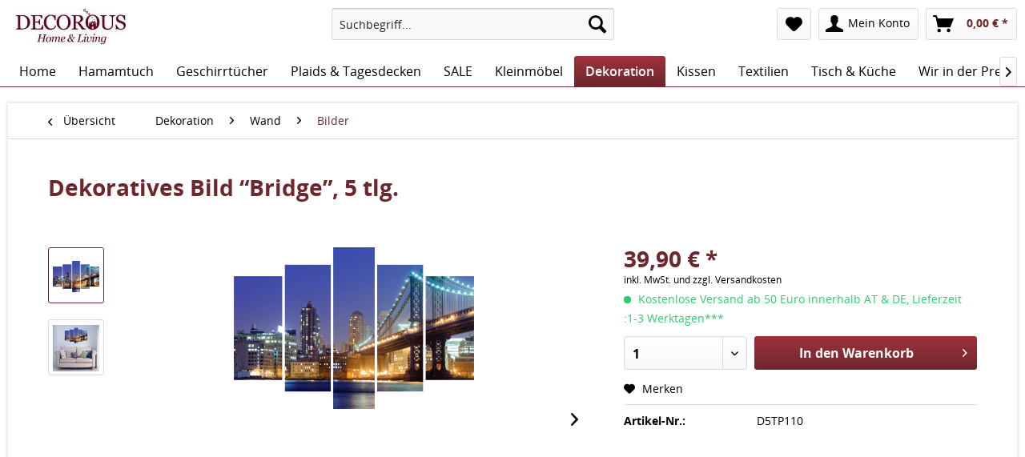

--- FILE ---
content_type: text/html; charset=UTF-8
request_url: https://www.decorous.at/dekoration/wand/bilder/594/dekoratives-bild-bridge-5-tlg.
body_size: 14842
content:
<!DOCTYPE html>
<html class="no-js" lang="de" itemscope="itemscope" itemtype="http://schema.org/WebPage">
<head>
<meta charset="utf-8">
<meta name="author" content="DKey Trade e.U." />
<meta name="robots" content="index,follow" />
<meta name="revisit-after" content="7 days" />
<meta name="keywords" content="70, cm
2, Teile:, 106, werden., cm
Das, mittlere, Stück: , B):, (H, bereits, Bildern, fixiert.
bestehend, Teilen
Abmessungen:
Gesamt, 18, abgewischt, Muster
,
Pflegehinweise:, Kann, feuchten" />
<meta name="description" content="Dekoratives Bild 5-teilig" />
<meta property="og:type" content="product" />
<meta property="og:site_name" content="Decorous Home and Living" />
<meta property="og:url" content="https://www.decorous.at/dekoration/wand/bilder/594/dekoratives-bild-bridge-5-tlg." />
<meta property="og:title" content="Dekoratives Bild “Bridge”, 5 tlg." />
<meta property="og:description" content=" Dekoratives Bild 5-teilig
Mit spezieller Digitaldrucktechnologie wurde auf einer 3mm dicken MDF Platte aufgedruckt. Beschichtet mit einer Schutzschicht in 300 Mikron Dicke ist die Bildqualität vor äußeren Einflüssen wie..." />
<meta property="og:image" content="https://www.decorous.at/media/image/57/b0/0d/D5TP11056e51b95a059d.png" />
<meta property="product:brand" content="Cihan" />
<meta property="product:price" content="39,90" />
<meta property="product:product_link" content="https://www.decorous.at/dekoration/wand/bilder/594/dekoratives-bild-bridge-5-tlg." />
<meta name="twitter:card" content="product" />
<meta name="twitter:site" content="Decorous Home and Living" />
<meta name="twitter:title" content="Dekoratives Bild “Bridge”, 5 tlg." />
<meta name="twitter:description" content=" Dekoratives Bild 5-teilig
Mit spezieller Digitaldrucktechnologie wurde auf einer 3mm dicken MDF Platte aufgedruckt. Beschichtet mit einer Schutzschicht in 300 Mikron Dicke ist die Bildqualität vor äußeren Einflüssen wie..." />
<meta name="twitter:image" content="https://www.decorous.at/media/image/57/b0/0d/D5TP11056e51b95a059d.png" />
<meta itemprop="copyrightHolder" content="Decorous Home and Living" />
<meta itemprop="copyrightYear" content="2016" />
<meta itemprop="isFamilyFriendly" content="True" />
<meta itemprop="image" content="https://www.decorous.at/media/image/d9/9b/25/LogoDecorous.jpg" />
<meta name="fb:app_id" content="553997644803276" />
<meta name="article:author" content="https://www.facebook.com/decorous.at/" />
<meta name="article:publisher" content="https://www.facebook.com/decorous.at/" />
<meta name="twitter:site" content="@decorousAT" />
<meta name="viewport" content="width=device-width, initial-scale=1.0, user-scalable=no">
<meta name="mobile-web-app-capable" content="yes">
<meta name="apple-mobile-web-app-title" content="Decorous Home and Living">
<meta name="apple-mobile-web-app-capable" content="yes">
<meta name="apple-mobile-web-app-status-bar-style" content="black">
<meta name="apple-mobile-web-app-status-bar-style" content="none">
<link rel="apple-touch-icon-precomposed" href="/themes/Frontend/Responsive/frontend/_public/src/img/apple-touch-icon-precomposed.png">
<link rel="shortcut icon" href="https://www.decorous.at/media/unknown/ce/36/e2/favicon5702bd667cd82.ico">
<meta name="msapplication-navbutton-color" content="" />
<meta name="application-name" content="Decorous Home and Living" />
<meta name="msapplication-starturl" content="https://www.decorous.at/" />
<meta name="msapplication-window" content="width=1024;height=768" />
<meta name="msapplication-TileImage" content="/themes/Frontend/Responsive/frontend/_public/src/img/win-tile-image.png">
<meta name="msapplication-TileColor" content="">
<meta name="theme-color" content="" />
<link rel="canonical" href="https://www.decorous.at/dekoration/wand/bilder/594/dekoratives-bild-bridge-5-tlg." />
<title itemprop="name">Dekoratives Bild “Bridge”, 5 tlg. | Decorous Home and Living</title>
<link href="/web/cache/1667230745_cbb217164576e7d45a2a8d65cec260c2.css" media="all" rel="stylesheet" type="text/css" />
<script src="/themes/Frontend/Responsive/frontend/_public/src/js/vendors/modernizr/modernizr.custom.35977.js"></script>
<script>
var gaProperty = 'UA-73647707-1';
// Disable tracking if the opt-out cookie exists.
var disableStr = 'ga-disable-' + gaProperty;
if (document.cookie.indexOf(disableStr + '=true') > -1) {
window[disableStr] = true;
}
// Opt-out function
function gaOptout() {
document.cookie = disableStr + '=true; expires=Thu, 31 Dec 2199 23:59:59 UTC; path=/';
window[disableStr] = true;
}
</script>
<script type="text/javascript">
var _gaq = _gaq || [];
_gaq.push(['_setAccount', "UA-73647707-1"]);
_gaq.push(['_gat._anonymizeIp']);
_gaq.push(['_trackPageview']);
(function() {
var ga = document.createElement('script');
ga.type = 'text/javascript';
ga.async = true;
ga.src = ('https:' == document.location.protocol ? 'https://ssl' : 'http://www') + '.google-analytics.com/ga.js';
(document.getElementsByTagName('head')[0] || document.getElementsByTagName('body')[0]).appendChild(ga);
})();
</script>
</head>
<body class="is--ctl-detail is--act-index">
<div class="swag-cookie-permission" data-cookieForwardTo="https://www.decorous.at/datenschutz" data-shopId="1" data-cookiePermissionUrl="/widgets/SwagCookiePermission/isAffectedUser" data-cookieMode="1">
<div class="cookie-bar" style="display: none; background-color:#6d272d">
<p class="bar--paragraph">Ich stimme zu, dass diese Seite Cookies für Analysen und personalisierten Inhalt verwendet.
<a href="#" class="cp-enable cp-btn" title="Ja">
<span class="cp-yes-icon cp-icon"></span>
<span class="cp-btn-label">Ja</span>
</a>
<a href="#" class="cp-disable  cp-btn" title="Nein">
<span class="cp-no-icon cp-icon"></span>
<span class="cp-btn-label">Nein</span>
</a>
</p>
</div>
</div>
<div class="page-wrap">
<noscript class="noscript-main">
<div class="alert is--warning">
<div class="alert--icon">
<i class="icon--element icon--warning"></i>
</div>
<div class="alert--content">
Um Decorous&#x20;Home&#x20;and&#x20;Living in vollem Umfang nutzen zu k&ouml;nnen, empfehlen wir Ihnen Javascript in Ihrem Browser zu aktiveren.
</div>
</div>
</noscript>
<header class="header-main">
<div class="container header--navigation">
<div class="logo-main block-group" role="banner">
<div class="logo--shop block">
<a class="logo--link" href="https://www.decorous.at/" title="Decorous Home and Living - zur Startseite wechseln">
<picture>
<source srcset="https://www.decorous.at/media/image/d9/9b/25/LogoDecorous.jpg" media="(min-width: 78.75em)">
<source srcset="https://www.decorous.at/media/image/d9/9b/25/LogoDecorous.jpg" media="(min-width: 64em)">
<source srcset="https://www.decorous.at/media/image/d9/9b/25/LogoDecorous.jpg" media="(min-width: 48em)">
<img srcset="https://www.decorous.at/media/image/d9/9b/25/LogoDecorous.jpg" alt="Decorous Home and Living - zur Startseite wechseln" />
</picture>
</a>
</div>
</div>
<nav class="shop--navigation block-group">
<ul class="navigation--list block-group" role="menubar">
<li class="navigation--entry entry--menu-left" role="menuitem">
<a class="entry--link entry--trigger btn is--icon-left" href="#offcanvas--left" data-offcanvas="true" data-offCanvasSelector=".sidebar-main">
<i class="icon--menu"></i> Menü
</a>
</li>
<li class="navigation--entry entry--search" role="menuitem" data-search="true" aria-haspopup="true">
<a class="btn entry--link entry--trigger" href="#show-hide--search" title="Suche anzeigen / schließen">
<i class="icon--search"></i>
<span class="search--display">Suchen</span>
</a>
<form action="/search" method="get" class="main-search--form">
<input type="search" name="sSearch" class="main-search--field" autocomplete="off" autocapitalize="off" placeholder="Suchbegriff..." maxlength="30" />
<button type="submit" class="main-search--button">
<i class="icon--search"></i>
<span class="main-search--text">Suchen</span>
</button>
<div class="form--ajax-loader">&nbsp;</div>
</form>
<div class="main-search--results"></div>
</li>
	<li class="navigation--entry entry--notepad" role="menuitem">
		<a href="https://www.decorous.at/note" title="Merkzettel" class="btn">
			<i class="icon--heart"></i>
					</a>
	</li>




	<li class="navigation--entry entry--account" role="menuitem">
		
			<a href="https://www.decorous.at/account" title="Mein Konto" class="btn is--icon-left entry--link account--link">
				<i class="icon--account"></i>
				<span class="account--display">
					Mein Konto
				</span>
			</a>
		
	</li>




	<li class="navigation--entry entry--cart" role="menuitem">
		<a class="btn is--icon-left cart--link" href="https://www.decorous.at/checkout/cart" title="Warenkorb">
			<span class="cart--display">
									Warenkorb
							</span>

            <span class="badge is--primary is--minimal cart--quantity is--hidden">0</span>

			<i class="icon--basket"></i>

			<span class="cart--amount">
				0,00&nbsp;&euro; *
			</span>
		</a>
		<div class="ajax-loader">&nbsp;</div>
	</li>



</ul>
</nav>
<div class="container--ajax-cart" data-collapse-cart="true" data-displayMode="offcanvas"></div>
</div>
</header>
<nav class="navigation-main">
<div class="container" data-menu-scroller="true" data-listSelector=".navigation--list.container" data-viewPortSelector=".navigation--list-wrapper">
<div class="navigation--list-wrapper">
<ul class="navigation--list container" role="menubar" itemscope="itemscope" itemtype="http://schema.org/SiteNavigationElement">
<li class="navigation--entry is--home" role="menuitem"><a class="navigation--link is--first" href="https://www.decorous.at/" title="Home" itemprop="url"><span itemprop="name">Home</span></a></li><li class="navigation--entry" role="menuitem"><a class="navigation--link" href="https://www.decorous.at/hamamtuch/" title="Hamamtuch" itemprop="url"><span itemprop="name">Hamamtuch</span></a></li><li class="navigation--entry" role="menuitem"><a class="navigation--link" href="https://www.decorous.at/geschirrtuecher/" title="Geschirrtücher" itemprop="url"><span itemprop="name">Geschirrtücher</span></a></li><li class="navigation--entry" role="menuitem"><a class="navigation--link" href="https://www.decorous.at/plaids-und-tagesdecken/" title="Plaids & Tagesdecken" itemprop="url"><span itemprop="name">Plaids & Tagesdecken</span></a></li><li class="navigation--entry" role="menuitem"><a class="navigation--link" href="https://www.decorous.at/sale/" title="SALE" itemprop="url"><span itemprop="name">SALE</span></a></li><li class="navigation--entry" role="menuitem"><a class="navigation--link" href="https://www.decorous.at/kleinmoebel/" title="Kleinmöbel" itemprop="url"><span itemprop="name">Kleinmöbel</span></a></li><li class="navigation--entry is--active" role="menuitem"><a class="navigation--link is--active" href="https://www.decorous.at/dekoration/" title="Dekoration" itemprop="url"><span itemprop="name">Dekoration</span></a></li><li class="navigation--entry" role="menuitem"><a class="navigation--link" href="https://www.decorous.at/kissen/" title="Kissen" itemprop="url"><span itemprop="name">Kissen</span></a></li><li class="navigation--entry" role="menuitem"><a class="navigation--link" href="https://www.decorous.at/textilien/" title="Textilien" itemprop="url"><span itemprop="name">Textilien</span></a></li><li class="navigation--entry" role="menuitem"><a class="navigation--link" href="https://www.decorous.at/tisch-und-kueche/" title="Tisch & Küche" itemprop="url"><span itemprop="name">Tisch & Küche</span></a></li><li class="navigation--entry" role="menuitem"><a class="navigation--link" href="http://www.nachrichten.at/oberoesterreich/muehlviertel/Der-Alleskoenner-unter-den-Tuechern-das-Hamam;art69,2281305,B" title="Wir in der Presse" itemprop="url" rel="nofollow"><span itemprop="name">Wir in der Presse</span></a></li><li class="navigation--entry" role="menuitem"><a class="navigation--link" href="https://www.decorous.at/blog/" title="Blog" itemprop="url"><span itemprop="name">Blog</span></a></li>	</ul>
</div>
<div class="advanced-menu" data-advanced-menu="true">
<div class="menu--container">
<div class="button-container">
<a href="https://www.decorous.at/hamamtuch/" class="button--category" title="Zur Kategorie Hamamtuch">
<i class="icon--arrow-right"></i>
Zur Kategorie Hamamtuch
</a>
<span class="button--close">
<i class="icon--cross"></i>
</span>
</div>
<div class="content--wrapper has--content has--teaser">
<ul class="menu--list menu--level-0 columns--1" style="width: 25%;">
<li class="menu--list-item item--level-0" style="width: 100%">
<a href="https://www.decorous.at/hamamtuch/designtuecher/" class="menu--list-item-link" title="Designtücher">Designtücher</a>
</li>
<li class="menu--list-item item--level-0" style="width: 100%">
<a href="https://www.decorous.at/hamamtuch/basic/" class="menu--list-item-link" title="Basic">Basic</a>
</li>
<li class="menu--list-item item--level-0" style="width: 100%">
<a href="https://www.decorous.at/hamamtuch/frottee-hamamtuch/" class="menu--list-item-link" title="Frottee Hamamtuch">Frottee Hamamtuch</a>
</li>
<li class="menu--list-item item--level-0" style="width: 100%">
<a href="https://www.decorous.at/hamamtuch/roundies/" class="menu--list-item-link" title="Roundies">Roundies</a>
</li>
<li class="menu--list-item item--level-0" style="width: 100%">
<a href="https://www.decorous.at/hamamtuch/xl-hamamtuch/" class="menu--list-item-link" title="XL Hamamtuch">XL Hamamtuch</a>
</li>
</ul>
<div class="menu--delimiter" style="right: 75%;"></div>
<div class="menu--teaser" style="width: 75%;">
<a href="https://www.decorous.at/hamamtuch/" title="Zur Kategorie Hamamtuch" class="teaser--image" style="background-image: url(https://www.decorous.at/media/image/8b/49/d1/DSC07702.jpg);"></a>
<div class="teaser--headline">Leichte, platzsparende, schnell trocknende und saugstarke Handtücher für Strand, Sauna, Bad, Dusche und Wellness</div>
<div class="teaser--text">
Als Strandtuch oder Pareo im Sommer,&nbsp;als Schal oder Plaid im Winter,&nbsp;als Sauna-, Badetuch oder als Unterlage beim Sport, ein&nbsp;perfektes Geschenk einsetzbar für alle Jahreszeiten!
<a class="teaser--text-link" href="https://www.decorous.at/hamamtuch/" title="mehr erfahren">
mehr erfahren
</a>
</div>
</div>
</div>
</div>
<div class="menu--container">
<div class="button-container">
<a href="https://www.decorous.at/geschirrtuecher/" class="button--category" title="Zur Kategorie Geschirrtücher">
<i class="icon--arrow-right"></i>
Zur Kategorie Geschirrtücher
</a>
<span class="button--close">
<i class="icon--cross"></i>
</span>
</div>
</div>
<div class="menu--container">
<div class="button-container">
<a href="https://www.decorous.at/plaids-und-tagesdecken/" class="button--category" title="Zur Kategorie Plaids &amp; Tagesdecken">
<i class="icon--arrow-right"></i>
Zur Kategorie Plaids & Tagesdecken
</a>
<span class="button--close">
<i class="icon--cross"></i>
</span>
</div>
<div class="content--wrapper has--teaser">
<div class="menu--teaser" style="width: 100%;">
<a href="https://www.decorous.at/plaids-und-tagesdecken/" title="Zur Kategorie Plaids &amp; Tagesdecken" class="teaser--image" style="background-image: url(https://www.decorous.at/media/image/0a/73/9d/TRW815-Ephesus-Navy-7234.jpg);"></a>
</div>
</div>
</div>
<div class="menu--container">
<div class="button-container">
<a href="https://www.decorous.at/sale/" class="button--category" title="Zur Kategorie SALE">
<i class="icon--arrow-right"></i>
Zur Kategorie SALE
</a>
<span class="button--close">
<i class="icon--cross"></i>
</span>
</div>
</div>
<div class="menu--container">
<div class="button-container">
<a href="https://www.decorous.at/kleinmoebel/" class="button--category" title="Zur Kategorie Kleinmöbel">
<i class="icon--arrow-right"></i>
Zur Kategorie Kleinmöbel
</a>
<span class="button--close">
<i class="icon--cross"></i>
</span>
</div>
<div class="content--wrapper has--content has--teaser">
<ul class="menu--list menu--level-0 columns--1" style="width: 25%;">
<li class="menu--list-item item--level-0" style="width: 100%">
<a href="https://www.decorous.at/kleinmoebel/hocker-und-poufs/" class="menu--list-item-link" title="Hocker &amp; Poufs">Hocker & Poufs</a>
</li>
<li class="menu--list-item item--level-0" style="width: 100%">
<a href="https://www.decorous.at/kleinmoebel/couch-und-beistelltische/" class="menu--list-item-link" title="Couch- &amp; Beistelltische">Couch- & Beistelltische</a>
</li>
</ul>
<div class="menu--delimiter" style="right: 75%;"></div>
<div class="menu--teaser" style="width: 75%;">
<div class="teaser--headline">Kleinmöbel, Hocker, Pouf und Beistelltische</div>
<div class="teaser--text">
Gestalten Sie Ihr Zuhause mit hochwertigen und dekorativen Accessories. Eine günstige und schnelle Form Ihr neues Haus zu dekorieren, gelingt mit unseren&nbsp; Kleinmöbeln  wie  Hocker, Poufs, Couch-,  und  Beistelltischen .  Einen  stylischen...
<a class="teaser--text-link" href="https://www.decorous.at/kleinmoebel/" title="mehr erfahren">
mehr erfahren
</a>
</div>
</div>
</div>
</div>
<div class="menu--container">
<div class="button-container">
<a href="https://www.decorous.at/dekoration/" class="button--category" title="Zur Kategorie Dekoration">
<i class="icon--arrow-right"></i>
Zur Kategorie Dekoration
</a>
<span class="button--close">
<i class="icon--cross"></i>
</span>
</div>
<div class="content--wrapper has--content has--teaser">
<ul class="menu--list menu--level-0 columns--1" style="width: 25%;">
<li class="menu--list-item item--level-0" style="width: 100%">
<a href="https://www.decorous.at/dekoration/kerzenhalter-und-windlichter/" class="menu--list-item-link" title="Kerzenhalter &amp; Windlichter">Kerzenhalter & Windlichter</a>
</li>
<li class="menu--list-item item--level-0" style="width: 100%">
<a href="https://www.decorous.at/dekoration/wandtattoo/" class="menu--list-item-link" title="Wandtattoo">Wandtattoo</a>
</li>
<li class="menu--list-item item--level-0" style="width: 100%">
<a href="https://www.decorous.at/dekoration/accessoires/" class="menu--list-item-link" title="Accessoires">Accessoires</a>
</li>
</ul>
<div class="menu--delimiter" style="right: 75%;"></div>
<div class="menu--teaser" style="width: 75%;">
<div class="teaser--headline">Dekoration</div>
<div class="teaser--text">
Verleihen Sie Ihren Räumlichkeiten Charme mit Spiegel, Wandsticker, Wandtattoo, Bilder, Bilderrahmen, Wandobjekte, Wanduhr, Kerzenhalter, Dekokissen, Zierkissen, Tablett, Serviergeschirr, Schalen, etc.
Mit Dekoration und Wohnaccessoirs können...
<a class="teaser--text-link" href="https://www.decorous.at/dekoration/" title="mehr erfahren">
mehr erfahren
</a>
</div>
</div>
</div>
</div>
<div class="menu--container">
<div class="button-container">
<a href="https://www.decorous.at/kissen/" class="button--category" title="Zur Kategorie Kissen">
<i class="icon--arrow-right"></i>
Zur Kategorie Kissen
</a>
<span class="button--close">
<i class="icon--cross"></i>
</span>
</div>
<div class="content--wrapper has--content has--teaser">
<ul class="menu--list menu--level-0 columns--1" style="width: 25%;">
<li class="menu--list-item item--level-0" style="width: 100%">
<a href="https://www.decorous.at/kissen/dekokissen/" class="menu--list-item-link" title="Dekokissen">Dekokissen</a>
</li>
<li class="menu--list-item item--level-0" style="width: 100%">
<a href="https://www.decorous.at/kissen/kissenhuellen/" class="menu--list-item-link" title="Kissenhüllen">Kissenhüllen</a>
</li>
</ul>
<div class="menu--delimiter" style="right: 75%;"></div>
<div class="menu--teaser" style="width: 75%;">
<div class="teaser--headline">Dekokissen, Sofakissen,  Zierkissen und Polster mit passenden Kissenbezügen</div>
<div class="teaser--text">
Mit dekorativen Kissen wohnen wie auf Wolken
Die richtigen Kissen sorgen für Gemütlichkeit und eine individuelle Note in der Gestaltung. Deko- und Zierkissen sind eine der einfachsten Möglichkeiten, Ihre Wohnung nach Ihren Vorstellungen...
<a class="teaser--text-link" href="https://www.decorous.at/kissen/" title="mehr erfahren">
mehr erfahren
</a>
</div>
</div>
</div>
</div>
<div class="menu--container">
<div class="button-container">
<a href="https://www.decorous.at/textilien/" class="button--category" title="Zur Kategorie Textilien">
<i class="icon--arrow-right"></i>
Zur Kategorie Textilien
</a>
<span class="button--close">
<i class="icon--cross"></i>
</span>
</div>
<div class="content--wrapper has--content has--teaser">
<ul class="menu--list menu--level-0 columns--1" style="width: 25%;">
<li class="menu--list-item item--level-0" style="width: 100%">
<a href="https://www.decorous.at/textilien/strandtasche/" class="menu--list-item-link" title="Strandtasche">Strandtasche</a>
</li>
<li class="menu--list-item item--level-0" style="width: 100%">
<a href="https://www.decorous.at/textilien/kuechentextilien/" class="menu--list-item-link" title="Küchentextilien">Küchentextilien</a>
</li>
<li class="menu--list-item item--level-0" style="width: 100%">
<a href="https://www.decorous.at/textilien/kissen/" class="menu--list-item-link" title="Kissen">Kissen</a>
<ul class="menu--list menu--level-1 columns--1">
<li class="menu--list-item item--level-1">
<a href="https://www.decorous.at/textilien/kissen/dekokissen/" class="menu--list-item-link" title="Dekokissen">Dekokissen</a>
</li>
<li class="menu--list-item item--level-1">
<a href="https://www.decorous.at/textilien/kissen/kissenhuellen/" class="menu--list-item-link" title="Kissenhüllen">Kissenhüllen</a>
</li>
</ul>
</li>
</ul>
<div class="menu--delimiter" style="right: 75%;"></div>
<div class="menu--teaser" style="width: 75%;">
<div class="teaser--headline">Textilien</div>
<div class="teaser--text">
Große Auswahl zu güngstigem Preis Design-Kissen, Kissenhüllen, Badteppiche, Badematte, Saunatuch, Strandtuch, Plaids, Throw, Tagesdecke, Tischdecke, Läufer
<a class="teaser--text-link" href="https://www.decorous.at/textilien/" title="mehr erfahren">
mehr erfahren
</a>
</div>
</div>
</div>
</div>
<div class="menu--container">
<div class="button-container">
<a href="https://www.decorous.at/tisch-und-kueche/" class="button--category" title="Zur Kategorie Tisch &amp; Küche">
<i class="icon--arrow-right"></i>
Zur Kategorie Tisch & Küche
</a>
<span class="button--close">
<i class="icon--cross"></i>
</span>
</div>
<div class="content--wrapper has--content has--teaser">
<ul class="menu--list menu--level-0 columns--1" style="width: 25%;">
<li class="menu--list-item item--level-0" style="width: 100%">
<a href="https://www.decorous.at/tisch-und-kueche/serviergeschirr/" class="menu--list-item-link" title="Serviergeschirr">Serviergeschirr</a>
</li>
<li class="menu--list-item item--level-0" style="width: 100%">
<a href="https://www.decorous.at/tisch-und-kueche/tablett/" class="menu--list-item-link" title="Tablett">Tablett</a>
</li>
<li class="menu--list-item item--level-0" style="width: 100%">
<a href="https://www.decorous.at/tisch-und-kueche/kuechentextilien/" class="menu--list-item-link" title="Küchentextilien">Küchentextilien</a>
</li>
</ul>
<div class="menu--delimiter" style="right: 75%;"></div>
<div class="menu--teaser" style="width: 75%;">
<div class="teaser--headline">Tisch & Küche</div>
<div class="teaser--text">
Elegantes Serviergeschirr, Bambus, Schiefer, Tablett, Knie-Tablett, Tischdecken oder Läufer mit güngstigen Preis.
<a class="teaser--text-link" href="https://www.decorous.at/tisch-und-kueche/" title="mehr erfahren">
mehr erfahren
</a>
</div>
</div>
</div>
</div>
<div class="menu--container">
<div class="button-container">
<a href="https://www.decorous.at/cat/index/sCategory/136" class="button--category" title="Zur Kategorie Wir in der Presse">
<i class="icon--arrow-right"></i>
Zur Kategorie Wir in der Presse
</a>
<span class="button--close">
<i class="icon--cross"></i>
</span>
</div>
</div>
<div class="menu--container">
<div class="button-container">
<a href="https://www.decorous.at/blog/" class="button--category" title="Zur Kategorie Blog">
<i class="icon--arrow-right"></i>
Zur Kategorie Blog
</a>
<span class="button--close">
<i class="icon--cross"></i>
</span>
</div>
<div class="content--wrapper has--teaser">
<div class="menu--teaser" style="width: 100%;">
<div class="teaser--headline">Decorous Home & Living Blog</div>
</div>
</div>
</div>
</div>
</div>
</nav>
<section class="content-main container block-group">
<nav class="content--breadcrumb block">
<a class="breadcrumb--button breadcrumb--link" href="https://www.decorous.at/dekoration/wand/bilder/" title="Übersicht">
<i class="icon--arrow-left"></i>
<span class="breadcrumb--title">Übersicht</span>
</a>
<ul class="breadcrumb--list" role="menu" itemscope itemtype="http://schema.org/BreadcrumbList">
<li class="breadcrumb--entry" itemprop="itemListElement" itemscope itemtype="http://schema.org/ListItem">
<a class="breadcrumb--link" href="https://www.decorous.at/dekoration/" title="Dekoration" itemprop="item">
<link itemprop="url" href="https://www.decorous.at/dekoration/" />
<span class="breadcrumb--title" itemprop="name">Dekoration</span>
</a>
<meta itemprop="position" content="0" />
</li>
<li class="breadcrumb--separator">
<i class="icon--arrow-right"></i>
</li>
<li class="breadcrumb--entry" itemprop="itemListElement" itemscope itemtype="http://schema.org/ListItem">
<a class="breadcrumb--link" href="https://www.decorous.at/dekoration/wand/" title="Wand" itemprop="item">
<link itemprop="url" href="https://www.decorous.at/dekoration/wand/" />
<span class="breadcrumb--title" itemprop="name">Wand</span>
</a>
<meta itemprop="position" content="1" />
</li>
<li class="breadcrumb--separator">
<i class="icon--arrow-right"></i>
</li>
<li class="breadcrumb--entry is--active" itemprop="itemListElement" itemscope itemtype="http://schema.org/ListItem">
<a class="breadcrumb--link" href="https://www.decorous.at/dekoration/wand/bilder/" title="Bilder" itemprop="item">
<link itemprop="url" href="https://www.decorous.at/dekoration/wand/bilder/" />
<span class="breadcrumb--title" itemprop="name">Bilder</span>
</a>
<meta itemprop="position" content="2" />
</li>
</ul>
</nav>
<nav class="product--navigation">
<a href="#" class="navigation--link link--prev">
<div class="link--prev-button">
<span class="link--prev-inner">Zurück</span>
</div>
<div class="image--wrapper">
<div class="image--container"></div>
</div>
</a>
<a href="#" class="navigation--link link--next">
<div class="link--next-button">
<span class="link--next-inner">Vor</span>
</div>
<div class="image--wrapper">
<div class="image--container"></div>
</div>
</a>
</nav>
<div class="content-main--inner">
<aside class="sidebar-main off-canvas">
<div class="navigation--smartphone">
<ul class="navigation--list ">
<li class="navigation--entry entry--close-off-canvas">
<a href="#close-categories-menu" title="Menü schließen" class="navigation--link">
Menü schließen <i class="icon--arrow-right"></i>
</a>
</li>
<div class="mobile--switches">
            <div class="top-bar--language navigation--entry">
                            <form method="post" action="" class="language--form">
                    <div class="field--select">
                                                    <div class="language--flag de_DE">Deutsch</div>
                                                <select name="__shop" class="language--select" data-auto-submit="true">
                                                            <option value="1" selected="selected">
                                    Deutsch
                                </option>
                                                            <option value="2" >
                                    German (.de)
                                </option>
                                                    </select>
                        <input type="hidden" name="__redirect" value="1">
                        
                        <span class="arrow"></span>
                    </div>
                </form>
                    </div>
    



    
</div>
</ul>
</div>
<div class="sidebar--categories-wrapper" data-subcategory-nav="true" data-mainCategoryId="3" data-categoryId="94" data-fetchUrl="/widgets/listing/getCategory/categoryId/94">
<div class="categories--headline navigation--headline">
Kategorien
</div>
<div class="sidebar--categories-navigation">
<ul class="sidebar--navigation categories--navigation navigation--list is--drop-down is--level0 is--rounded" role="menu">
<li class="navigation--entry has--sub-children" role="menuitem">
<a class="navigation--link link--go-forward" href="https://www.decorous.at/hamamtuch/" data-categoryId="109" data-fetchUrl="/widgets/listing/getCategory/categoryId/109" title="Hamamtuch">
Hamamtuch
<span class="is--icon-right">
<i class="icon--arrow-right"></i>
</span>
</a>
</li>
<li class="navigation--entry" role="menuitem">
<a class="navigation--link" href="https://www.decorous.at/geschirrtuecher/" data-categoryId="200" data-fetchUrl="/widgets/listing/getCategory/categoryId/200" title="Geschirrtücher">
Geschirrtücher
</a>
</li>
<li class="navigation--entry" role="menuitem">
<a class="navigation--link" href="https://www.decorous.at/plaids-und-tagesdecken/" data-categoryId="114" data-fetchUrl="/widgets/listing/getCategory/categoryId/114" title="Plaids &amp; Tagesdecken">
Plaids & Tagesdecken
</a>
</li>
<li class="navigation--entry" role="menuitem">
<a class="navigation--link" href="https://www.decorous.at/sale/" data-categoryId="153" data-fetchUrl="/widgets/listing/getCategory/categoryId/153" title="SALE">
SALE
</a>
</li>
<li class="navigation--entry has--sub-children" role="menuitem">
<a class="navigation--link link--go-forward" href="https://www.decorous.at/kleinmoebel/" data-categoryId="6" data-fetchUrl="/widgets/listing/getCategory/categoryId/6" title="Kleinmöbel">
Kleinmöbel
<span class="is--icon-right">
<i class="icon--arrow-right"></i>
</span>
</a>
</li>
<li class="navigation--entry is--active has--sub-categories has--sub-children" role="menuitem">
<a class="navigation--link is--active has--sub-categories link--go-forward" href="https://www.decorous.at/dekoration/" data-categoryId="42" data-fetchUrl="/widgets/listing/getCategory/categoryId/42" title="Dekoration">
Dekoration
<span class="is--icon-right">
<i class="icon--arrow-right"></i>
</span>
</a>
<ul class="sidebar--navigation categories--navigation navigation--list is--level1 is--rounded" role="menu">
<li class="navigation--entry" role="menuitem">
<a class="navigation--link" href="https://www.decorous.at/dekoration/kerzenhalter-und-windlichter/" data-categoryId="134" data-fetchUrl="/widgets/listing/getCategory/categoryId/134" title="Kerzenhalter &amp; Windlichter">
Kerzenhalter & Windlichter
</a>
</li>
<li class="navigation--entry" role="menuitem">
<a class="navigation--link" href="https://www.decorous.at/dekoration/wandtattoo/" data-categoryId="93" data-fetchUrl="/widgets/listing/getCategory/categoryId/93" title="Wandtattoo">
Wandtattoo
</a>
</li>
<li class="navigation--entry" role="menuitem">
<a class="navigation--link" href="https://www.decorous.at/dekoration/accessoires/" data-categoryId="43" data-fetchUrl="/widgets/listing/getCategory/categoryId/43" title="Accessoires">
Accessoires
</a>
</li>
</ul>
</li>
<li class="navigation--entry has--sub-children" role="menuitem">
<a class="navigation--link link--go-forward" href="https://www.decorous.at/kissen/" data-categoryId="105" data-fetchUrl="/widgets/listing/getCategory/categoryId/105" title="Kissen">
Kissen
<span class="is--icon-right">
<i class="icon--arrow-right"></i>
</span>
</a>
</li>
<li class="navigation--entry has--sub-children" role="menuitem">
<a class="navigation--link link--go-forward" href="https://www.decorous.at/textilien/" data-categoryId="52" data-fetchUrl="/widgets/listing/getCategory/categoryId/52" title="Textilien">
Textilien
<span class="is--icon-right">
<i class="icon--arrow-right"></i>
</span>
</a>
</li>
<li class="navigation--entry has--sub-children" role="menuitem">
<a class="navigation--link link--go-forward" href="https://www.decorous.at/tisch-und-kueche/" data-categoryId="87" data-fetchUrl="/widgets/listing/getCategory/categoryId/87" title="Tisch &amp; Küche">
Tisch & Küche
<span class="is--icon-right">
<i class="icon--arrow-right"></i>
</span>
</a>
</li>
<li class="navigation--entry" role="menuitem">
<a class="navigation--link" href="http://www.nachrichten.at/oberoesterreich/muehlviertel/Der-Alleskoenner-unter-den-Tuechern-das-Hamam;art69,2281305,B" data-categoryId="136" data-fetchUrl="/widgets/listing/getCategory/categoryId/136" title="Wir in der Presse" rel="nofollow">
Wir in der Presse
</a>
</li>
<li class="navigation--entry" role="menuitem">
<a class="navigation--link" href="https://www.decorous.at/blog/" data-categoryId="131" data-fetchUrl="/widgets/listing/getCategory/categoryId/131" title="Blog">
Blog
</a>
</li>
</ul>
</div>
<div class="shop-sites--container is--rounded">
<div class="shop-sites--headline navigation--headline">
Informationen
</div>
<ul class="shop-sites--navigation sidebar--navigation navigation--list is--drop-down is--level0" role="menu">
<li class="navigation--entry" role="menuitem">
<a class="navigation--link" href="https://www.decorous.at/ueber-uns" title="Über uns" data-categoryId="9" data-fetchUrl="/widgets/listing/getCustomPage/pageId/9" >
Über uns
</a>
</li>
<li class="navigation--entry" role="menuitem">
<a class="navigation--link" href="https://www.decorous.at/versand-/-zahlung" title="Versand / Zahlung" data-categoryId="6" data-fetchUrl="/widgets/listing/getCustomPage/pageId/6" >
Versand / Zahlung
</a>
</li>
<li class="navigation--entry" role="menuitem">
<a class="navigation--link" href="https://www.decorous.at/agb" title="AGB" data-categoryId="4" data-fetchUrl="/widgets/listing/getCustomPage/pageId/4" >
AGB
</a>
</li>
<li class="navigation--entry" role="menuitem">
<a class="navigation--link" href="https://www.decorous.at/impressum" title="Impressum" data-categoryId="3" data-fetchUrl="/widgets/listing/getCustomPage/pageId/3" >
Impressum
</a>
</li>
<li class="navigation--entry" role="menuitem">
<a class="navigation--link" href="https://www.decorous.at/datenschutz" title="Datenschutz" data-categoryId="7" data-fetchUrl="/widgets/listing/getCustomPage/pageId/7" >
Datenschutz
</a>
</li>
<li class="navigation--entry" role="menuitem">
<a class="navigation--link" href="https://www.decorous.at/kontaktformular" title="Kontakt" data-categoryId="1" data-fetchUrl="/widgets/listing/getCustomPage/pageId/1" target="">
Kontakt
</a>
</li>
<li class="navigation--entry" role="menuitem">
<a class="navigation--link" href="https://www.decorous.at/b2b-/-geschaeftskunden" title="Geschäftskunden" data-categoryId="46" data-fetchUrl="/widgets/listing/getCustomPage/pageId/46" target="">
Geschäftskunden
</a>
</li>
</ul>
</div>
<div class="paypal-sidebar panel">
<div class="panel--body">
<a onclick="window.open(this.href, 'olcwhatispaypal','toolbar=no, location=no, directories=no, status=no, menubar=no, scrollbars=yes, resizable=yes, width=400, height=500'); return false;" href="https://www.paypal.com/de/cgi-bin/webscr?cmd=xpt/cps/popup/OLCWhatIsPayPal-outside" title="Wir akzeptieren PayPal" target="_blank" rel="nofollow">
<img class="paypal-sidebar--logo" src="/engine/Shopware/Plugins/Community/Frontend/SwagPaymentPaypal/Views/responsive/frontend/_public/src/img/paypal-logo.png" alt="PayPal Logo"/>
</a>
</div>
</div>
</div>
</aside>
<div class="content--wrapper">
<div class="content product--details" itemscope itemtype="http://schema.org/Product" data-product-navigation="/widgets/listing/productNavigation" data-category-id="94" data-main-ordernumber="D5TP110" data-ajax-wishlist="true" data-compare-ajax="true" data-ajax-variants-container="true">
<header class="product--header">
<div class="product--info">
<h1 class="product--title" itemprop="name">
Dekoratives Bild “Bridge”, 5 tlg.
</h1>
</div>
</header>
<div class="product--detail-upper block-group">
<div class="product--image-container image-slider product--image-zoom" data-image-slider="true" data-image-gallery="true" data-maxZoom="0" data-thumbnails=".image--thumbnails" >
<div class="image--thumbnails image-slider--thumbnails">
<div class="image-slider--thumbnails-slide">
<a href="" title="Vorschau: Dekoratives Bild “Bridge”, 5 tlg." class="thumbnail--link is--active">
<img srcset="https://www.decorous.at/media/image/33/02/df/D5TP11056e51b95a059d_200x200.png, https://www.decorous.at/media/image/ec/3b/99/D5TP11056e51b95a059d_200x200@2x.png 2x" alt="Vorschau: Dekoratives Bild “Bridge”, 5 tlg." title="Vorschau: Dekoratives Bild" class="thumbnail--image" />
</a>
<a href="" title="Vorschau: Dekoratives Bild “Bridge”, 5 tlg." class="thumbnail--link">
<img srcset="https://www.decorous.at/media/image/a1/45/1b/D5TP11056e51b7f0e12c_200x200.jpg, https://www.decorous.at/media/image/b7/e2/5f/D5TP11056e51b7f0e12c_200x200@2x.jpg 2x" alt="Vorschau: Dekoratives Bild “Bridge”, 5 tlg." title="Vorschau: Dekoratives Bild" class="thumbnail--image" />
</a>
</div>
</div>
<div class="image-slider--container"><div class="image-slider--slide"><div class="image--box image-slider--item"><span class="image--element"data-img-large=""data-img-small="https://www.decorous.at/media/image/33/02/df/D5TP11056e51b95a059d_200x200.png"data-img-original="https://www.decorous.at/media/image/57/b0/0d/D5TP11056e51b95a059d.png"data-alt="Dekoratives Bild “Bridge”, 5 tlg."><span class="image--media"><img srcset="https://www.decorous.at/media/image/b4/fc/b1/D5TP11056e51b95a059d_300x300.png, https://www.decorous.at/media/image/e4/00/de/D5TP11056e51b95a059d_300x300@2x.png 2x" alt="Dekoratives Bild “Bridge”, 5 tlg." itemprop="image" /></span></span></div><div class="image--box image-slider--item"><span class="image--element"data-img-large=""data-img-small="https://www.decorous.at/media/image/a1/45/1b/D5TP11056e51b7f0e12c_200x200.jpg"data-img-original="https://www.decorous.at/media/image/1c/0b/c8/D5TP11056e51b7f0e12c.jpg"data-alt="Dekoratives Bild “Bridge”, 5 tlg."><span class="image--media"><img srcset="https://www.decorous.at/media/image/58/a0/d5/D5TP11056e51b7f0e12c_300x300.jpg, https://www.decorous.at/media/image/1d/6d/9f/D5TP11056e51b7f0e12c_300x300@2x.jpg 2x" alt="Dekoratives Bild “Bridge”, 5 tlg." itemprop="image" /></span></span></div></div></div>
<div class="image--dots image-slider--dots panel--dot-nav">
<a href="#" class="dot--link">&nbsp;</a>
<a href="#" class="dot--link">&nbsp;</a>
</div>
</div>
<div class="product--buybox block">
<meta itemprop="brand" content="Cihan"/>
<div itemprop="offers" itemscope itemtype="http://schema.org/Offer" class="buybox--inner">
<meta itemprop="priceCurrency" content="EUR"/>
<div class="product--price price--default">
<span class="price--content content--default">
<meta itemprop="price" content="39.90">
39,90&nbsp;&euro; *
</span>
</div>
<p class="product--tax" data-content="" data-modalbox="true" data-targetSelector="a" data-mode="ajax">
inkl. MwSt. und <a title="Versandkosten" href="https://www.decorous.at/versand-/-zahlung" style="text-decoration:underline">zzgl. Versandkosten</a>
</p>
<div class="product--delivery">
<link itemprop="availability" href="http://schema.org/InStock" />
<p class="delivery--information">
<span class="delivery--text delivery--text-available">
<i class="delivery--status-icon delivery--status-available"></i>
Kostenlose Versand ab 50 Euro innerhalb AT & DE, Lieferzeit :1-3 Werktagen***
</span>
</p>
</div>
<div class="product--configurator">
</div>
<form name="sAddToBasket" method="post" action="https://www.decorous.at/checkout/addArticle" class="buybox--form" data-add-article="true" data-eventName="submit" data-showModal="false" data-addArticleUrl="https://www.decorous.at/checkout/ajaxAddArticleCart">
<input type="hidden" name="sActionIdentifier" value=""/>
<input type="hidden" name="sAddAccessories" id="sAddAccessories" value=""/>
<input type="hidden" name="sAdd" value="D5TP110"/>
<div class="buybox--button-container block-group">
<div class="buybox--quantity block">
<select id="sQuantity" name="sQuantity" class="quantity--select">
<option value="1">1</option>
</select>
</div>
<button class="buybox--button block btn is--primary is--icon-right is--center is--large" name="In den Warenkorb">
In den Warenkorb <i class="icon--arrow-right"></i>
</button>
</div>
</form>
<nav class="product--actions">
<a href="https://www.decorous.at/note/add/ordernumber/D5TP110" class="action--link link--notepad" rel="nofollow" title="Auf den Merkzettel" data-ajaxUrl="https://www.decorous.at/note/ajaxAdd/ordernumber/D5TP110" data-text="Gemerkt">
<i class="icon--heart"></i> <span class="action--text">Merken</span>
</a>
</nav>
</div>
<ul class="product--base-info list--unstyled">
<li class="base-info--entry entry--sku">
<strong class="entry--label">
Artikel-Nr.:
</strong>
<meta itemprop="productID" content="1172"/>
<span class="entry--content" itemprop="sku">
D5TP110
</span>
</li>
</ul>
<ul class="rrssb-buttons clearfix">
</ul>
</div>
</div>
<div class="tab-menu--product">
<div class="tab--navigation">
<a href="#" class="tab--link" title="Beschreibung">Beschreibung</a>
<a href="#" class="tab--link" title="Bewertungen">
Bewertungen
<span class="product--rating-count">0</span>
</a>
</div>
<div class="tab--container-list">
<div class="tab--container">
<div class="tab--header">
<a href="#" class="tab--title" title="Beschreibung">Beschreibung</a>
</div>
<div class="tab--preview">
Dekoratives Bild 5-teilig
Mit spezieller Digitaldrucktechnologie wurde auf einer 3mm dicken...<a href="#" class="tab--link" title=" mehr"> mehr</a>
</div>
<div class="tab--content">
<div class="buttons--off-canvas">
<a href="#" title="Menü schließen" class="close--off-canvas">
<i class="icon--arrow-left"></i>
Menü schließen
</a>
</div>
<div class="content--description">
<div class="content--title">
Dekoratives Bild “Bridge”, 5 tlg.
</div>
<div class="product--description" itemprop="description">
<p class="MsoNormal">Dekoratives Bild 5-teilig</p>
<p class="MsoNormal">Mit spezieller Digitaldrucktechnologie wurde auf einer 3mm dicken MDF Platte aufgedruckt. Beschichtet mit einer Schutzschicht in 300 Mikron Dicke ist die Bildqualität vor äußeren Einflüssen wie Sonneneinstrahlung, Feuchtigkeit, Wasser, etc. geschützt.&nbsp; Es kann leicht an der Wand angebracht werden, Klebestreifen sind bereits auf den Bildern fixiert.</p>
<p class="MsoNormal">bestehend aus 5 Teilen</p>
<p class="MsoNormal">Abmessungen:</p>
<p class="MsoNormal">Gesamt (H x B): 70 x 106 cm</p>
<p class="MsoNormal">Das mittlere Stück:&nbsp; 18 x 70 cm</p>
<p class="MsoNormal">2 Teile: 20 x 55 cm</p>
<p class="MsoNormal">2 Teile: 21 x 45cm</p>
<p class="MsoNormal">Teilbereich 1cm</p>
<p class="MsoNormal">Farbe: Muster</p>
<p><!--[if gte mso 9]><xml>
<o:OfficeDocumentSettings>
<o:AllowPNG/>
</o:OfficeDocumentSettings>
</xml><![endif]--> <!--[if gte mso 9]><xml>
<w:WordDocument>
<w:View>Normal</w:View>
<w:Zoom>0</w:Zoom>
<w:TrackMoves/>
<w:TrackFormatting/>
<w:PunctuationKerning/>
<w:ValidateAgainstSchemas/>
<w:SaveIfXMLInvalid>false</w:SaveIfXMLInvalid>
<w:IgnoreMixedContent>false</w:IgnoreMixedContent>
<w:AlwaysShowPlaceholderText>false</w:AlwaysShowPlaceholderText>
<w:DoNotPromoteQF/>
<w:LidThemeOther>EN-US</w:LidThemeOther>
<w:LidThemeAsian>JA</w:LidThemeAsian>
<w:LidThemeComplexScript>X-NONE</w:LidThemeComplexScript>
<w:Compatibility>
<w:BreakWrappedTables/>
<w:SnapToGridInCell/>
<w:WrapTextWithPunct/>
<w:UseAsianBreakRules/>
<w:DontGrowAutofit/>
<w:SplitPgBreakAndParaMark/>
<w:EnableOpenTypeKerning/>
<w:DontFlipMirrorIndents/>
<w:OverrideTableStyleHps/>
<w:UseFELayout/>
</w:Compatibility>
<m:mathPr>
<m:mathFont m:val="Cambria Math"/>
<m:brkBin m:val="before"/>
<m:brkBinSub m:val="&#45;-"/>
<m:smallFrac m:val="off"/>
<m:dispDef/>
<m:lMargin m:val="0"/>
<m:rMargin m:val="0"/>
<m:defJc m:val="centerGroup"/>
<m:wrapIndent m:val="1440"/>
<m:intLim m:val="subSup"/>
<m:naryLim m:val="undOvr"/>
</m:mathPr></w:WordDocument>
</xml><![endif]--><!--[if gte mso 9]><xml>
<w:LatentStyles DefLockedState="false" DefUnhideWhenUsed="true" DefSemiHidden="true" DefQFormat="false" DefPriority="99" LatentStyleCount="276">
<w:LsdException Locked="false" Priority="0" SemiHidden="false" UnhideWhenUsed="false" QFormat="true" Name="Normal"/>
<w:LsdException Locked="false" Priority="9" SemiHidden="false" UnhideWhenUsed="false" QFormat="true" Name="heading 1"/>
<w:LsdException Locked="false" Priority="9" QFormat="true" Name="heading 2"/>
<w:LsdException Locked="false" Priority="9" QFormat="true" Name="heading 3"/>
<w:LsdException Locked="false" Priority="9" QFormat="true" Name="heading 4"/>
<w:LsdException Locked="false" Priority="9" QFormat="true" Name="heading 5"/>
<w:LsdException Locked="false" Priority="9" QFormat="true" Name="heading 6"/>
<w:LsdException Locked="false" Priority="9" QFormat="true" Name="heading 7"/>
<w:LsdException Locked="false" Priority="9" QFormat="true" Name="heading 8"/>
<w:LsdException Locked="false" Priority="9" QFormat="true" Name="heading 9"/>
<w:LsdException Locked="false" Priority="39" Name="toc 1"/>
<w:LsdException Locked="false" Priority="39" Name="toc 2"/>
<w:LsdException Locked="false" Priority="39" Name="toc 3"/>
<w:LsdException Locked="false" Priority="39" Name="toc 4"/>
<w:LsdException Locked="false" Priority="39" Name="toc 5"/>
<w:LsdException Locked="false" Priority="39" Name="toc 6"/>
<w:LsdException Locked="false" Priority="39" Name="toc 7"/>
<w:LsdException Locked="false" Priority="39" Name="toc 8"/>
<w:LsdException Locked="false" Priority="39" Name="toc 9"/>
<w:LsdException Locked="false" Priority="35" QFormat="true" Name="caption"/>
<w:LsdException Locked="false" Priority="10" SemiHidden="false" UnhideWhenUsed="false" QFormat="true" Name="Title"/>
<w:LsdException Locked="false" Priority="1" Name="Default Paragraph Font"/>
<w:LsdException Locked="false" Priority="11" SemiHidden="false" UnhideWhenUsed="false" QFormat="true" Name="Subtitle"/>
<w:LsdException Locked="false" Priority="22" SemiHidden="false" UnhideWhenUsed="false" QFormat="true" Name="Strong"/>
<w:LsdException Locked="false" Priority="20" SemiHidden="false" UnhideWhenUsed="false" QFormat="true" Name="Emphasis"/>
<w:LsdException Locked="false" Priority="59" SemiHidden="false" UnhideWhenUsed="false" Name="Table Grid"/>
<w:LsdException Locked="false" UnhideWhenUsed="false" Name="Placeholder Text"/>
<w:LsdException Locked="false" Priority="1" SemiHidden="false" UnhideWhenUsed="false" QFormat="true" Name="No Spacing"/>
<w:LsdException Locked="false" Priority="60" SemiHidden="false" UnhideWhenUsed="false" Name="Light Shading"/>
<w:LsdException Locked="false" Priority="61" SemiHidden="false" UnhideWhenUsed="false" Name="Light List"/>
<w:LsdException Locked="false" Priority="62" SemiHidden="false" UnhideWhenUsed="false" Name="Light Grid"/>
<w:LsdException Locked="false" Priority="63" SemiHidden="false" UnhideWhenUsed="false" Name="Medium Shading 1"/>
<w:LsdException Locked="false" Priority="64" SemiHidden="false" UnhideWhenUsed="false" Name="Medium Shading 2"/>
<w:LsdException Locked="false" Priority="65" SemiHidden="false" UnhideWhenUsed="false" Name="Medium List 1"/>
<w:LsdException Locked="false" Priority="66" SemiHidden="false" UnhideWhenUsed="false" Name="Medium List 2"/>
<w:LsdException Locked="false" Priority="67" SemiHidden="false" UnhideWhenUsed="false" Name="Medium Grid 1"/>
<w:LsdException Locked="false" Priority="68" SemiHidden="false" UnhideWhenUsed="false" Name="Medium Grid 2"/>
<w:LsdException Locked="false" Priority="69" SemiHidden="false" UnhideWhenUsed="false" Name="Medium Grid 3"/>
<w:LsdException Locked="false" Priority="70" SemiHidden="false" UnhideWhenUsed="false" Name="Dark List"/>
<w:LsdException Locked="false" Priority="71" SemiHidden="false" UnhideWhenUsed="false" Name="Colorful Shading"/>
<w:LsdException Locked="false" Priority="72" SemiHidden="false" UnhideWhenUsed="false" Name="Colorful List"/>
<w:LsdException Locked="false" Priority="73" SemiHidden="false" UnhideWhenUsed="false" Name="Colorful Grid"/>
<w:LsdException Locked="false" Priority="60" SemiHidden="false" UnhideWhenUsed="false" Name="Light Shading Accent 1"/>
<w:LsdException Locked="false" Priority="61" SemiHidden="false" UnhideWhenUsed="false" Name="Light List Accent 1"/>
<w:LsdException Locked="false" Priority="62" SemiHidden="false" UnhideWhenUsed="false" Name="Light Grid Accent 1"/>
<w:LsdException Locked="false" Priority="63" SemiHidden="false" UnhideWhenUsed="false" Name="Medium Shading 1 Accent 1"/>
<w:LsdException Locked="false" Priority="64" SemiHidden="false" UnhideWhenUsed="false" Name="Medium Shading 2 Accent 1"/>
<w:LsdException Locked="false" Priority="65" SemiHidden="false" UnhideWhenUsed="false" Name="Medium List 1 Accent 1"/>
<w:LsdException Locked="false" UnhideWhenUsed="false" Name="Revision"/>
<w:LsdException Locked="false" Priority="34" SemiHidden="false" UnhideWhenUsed="false" QFormat="true" Name="List Paragraph"/>
<w:LsdException Locked="false" Priority="29" SemiHidden="false" UnhideWhenUsed="false" QFormat="true" Name="Quote"/>
<w:LsdException Locked="false" Priority="30" SemiHidden="false" UnhideWhenUsed="false" QFormat="true" Name="Intense Quote"/>
<w:LsdException Locked="false" Priority="66" SemiHidden="false" UnhideWhenUsed="false" Name="Medium List 2 Accent 1"/>
<w:LsdException Locked="false" Priority="67" SemiHidden="false" UnhideWhenUsed="false" Name="Medium Grid 1 Accent 1"/>
<w:LsdException Locked="false" Priority="68" SemiHidden="false" UnhideWhenUsed="false" Name="Medium Grid 2 Accent 1"/>
<w:LsdException Locked="false" Priority="69" SemiHidden="false" UnhideWhenUsed="false" Name="Medium Grid 3 Accent 1"/>
<w:LsdException Locked="false" Priority="70" SemiHidden="false" UnhideWhenUsed="false" Name="Dark List Accent 1"/>
<w:LsdException Locked="false" Priority="71" SemiHidden="false" UnhideWhenUsed="false" Name="Colorful Shading Accent 1"/>
<w:LsdException Locked="false" Priority="72" SemiHidden="false" UnhideWhenUsed="false" Name="Colorful List Accent 1"/>
<w:LsdException Locked="false" Priority="73" SemiHidden="false" UnhideWhenUsed="false" Name="Colorful Grid Accent 1"/>
<w:LsdException Locked="false" Priority="60" SemiHidden="false" UnhideWhenUsed="false" Name="Light Shading Accent 2"/>
<w:LsdException Locked="false" Priority="61" SemiHidden="false" UnhideWhenUsed="false" Name="Light List Accent 2"/>
<w:LsdException Locked="false" Priority="62" SemiHidden="false" UnhideWhenUsed="false" Name="Light Grid Accent 2"/>
<w:LsdException Locked="false" Priority="63" SemiHidden="false" UnhideWhenUsed="false" Name="Medium Shading 1 Accent 2"/>
<w:LsdException Locked="false" Priority="64" SemiHidden="false" UnhideWhenUsed="false" Name="Medium Shading 2 Accent 2"/>
<w:LsdException Locked="false" Priority="65" SemiHidden="false" UnhideWhenUsed="false" Name="Medium List 1 Accent 2"/>
<w:LsdException Locked="false" Priority="66" SemiHidden="false" UnhideWhenUsed="false" Name="Medium List 2 Accent 2"/>
<w:LsdException Locked="false" Priority="67" SemiHidden="false" UnhideWhenUsed="false" Name="Medium Grid 1 Accent 2"/>
<w:LsdException Locked="false" Priority="68" SemiHidden="false" UnhideWhenUsed="false" Name="Medium Grid 2 Accent 2"/>
<w:LsdException Locked="false" Priority="69" SemiHidden="false" UnhideWhenUsed="false" Name="Medium Grid 3 Accent 2"/>
<w:LsdException Locked="false" Priority="70" SemiHidden="false" UnhideWhenUsed="false" Name="Dark List Accent 2"/>
<w:LsdException Locked="false" Priority="71" SemiHidden="false" UnhideWhenUsed="false" Name="Colorful Shading Accent 2"/>
<w:LsdException Locked="false" Priority="72" SemiHidden="false" UnhideWhenUsed="false" Name="Colorful List Accent 2"/>
<w:LsdException Locked="false" Priority="73" SemiHidden="false" UnhideWhenUsed="false" Name="Colorful Grid Accent 2"/>
<w:LsdException Locked="false" Priority="60" SemiHidden="false" UnhideWhenUsed="false" Name="Light Shading Accent 3"/>
<w:LsdException Locked="false" Priority="61" SemiHidden="false" UnhideWhenUsed="false" Name="Light List Accent 3"/>
<w:LsdException Locked="false" Priority="62" SemiHidden="false" UnhideWhenUsed="false" Name="Light Grid Accent 3"/>
<w:LsdException Locked="false" Priority="63" SemiHidden="false" UnhideWhenUsed="false" Name="Medium Shading 1 Accent 3"/>
<w:LsdException Locked="false" Priority="64" SemiHidden="false" UnhideWhenUsed="false" Name="Medium Shading 2 Accent 3"/>
<w:LsdException Locked="false" Priority="65" SemiHidden="false" UnhideWhenUsed="false" Name="Medium List 1 Accent 3"/>
<w:LsdException Locked="false" Priority="66" SemiHidden="false" UnhideWhenUsed="false" Name="Medium List 2 Accent 3"/>
<w:LsdException Locked="false" Priority="67" SemiHidden="false" UnhideWhenUsed="false" Name="Medium Grid 1 Accent 3"/>
<w:LsdException Locked="false" Priority="68" SemiHidden="false" UnhideWhenUsed="false" Name="Medium Grid 2 Accent 3"/>
<w:LsdException Locked="false" Priority="69" SemiHidden="false" UnhideWhenUsed="false" Name="Medium Grid 3 Accent 3"/>
<w:LsdException Locked="false" Priority="70" SemiHidden="false" UnhideWhenUsed="false" Name="Dark List Accent 3"/>
<w:LsdException Locked="false" Priority="71" SemiHidden="false" UnhideWhenUsed="false" Name="Colorful Shading Accent 3"/>
<w:LsdException Locked="false" Priority="72" SemiHidden="false" UnhideWhenUsed="false" Name="Colorful List Accent 3"/>
<w:LsdException Locked="false" Priority="73" SemiHidden="false" UnhideWhenUsed="false" Name="Colorful Grid Accent 3"/>
<w:LsdException Locked="false" Priority="60" SemiHidden="false" UnhideWhenUsed="false" Name="Light Shading Accent 4"/>
<w:LsdException Locked="false" Priority="61" SemiHidden="false" UnhideWhenUsed="false" Name="Light List Accent 4"/>
<w:LsdException Locked="false" Priority="62" SemiHidden="false" UnhideWhenUsed="false" Name="Light Grid Accent 4"/>
<w:LsdException Locked="false" Priority="63" SemiHidden="false" UnhideWhenUsed="false" Name="Medium Shading 1 Accent 4"/>
<w:LsdException Locked="false" Priority="64" SemiHidden="false" UnhideWhenUsed="false" Name="Medium Shading 2 Accent 4"/>
<w:LsdException Locked="false" Priority="65" SemiHidden="false" UnhideWhenUsed="false" Name="Medium List 1 Accent 4"/>
<w:LsdException Locked="false" Priority="66" SemiHidden="false" UnhideWhenUsed="false" Name="Medium List 2 Accent 4"/>
<w:LsdException Locked="false" Priority="67" SemiHidden="false" UnhideWhenUsed="false" Name="Medium Grid 1 Accent 4"/>
<w:LsdException Locked="false" Priority="68" SemiHidden="false" UnhideWhenUsed="false" Name="Medium Grid 2 Accent 4"/>
<w:LsdException Locked="false" Priority="69" SemiHidden="false" UnhideWhenUsed="false" Name="Medium Grid 3 Accent 4"/>
<w:LsdException Locked="false" Priority="70" SemiHidden="false" UnhideWhenUsed="false" Name="Dark List Accent 4"/>
<w:LsdException Locked="false" Priority="71" SemiHidden="false" UnhideWhenUsed="false" Name="Colorful Shading Accent 4"/>
<w:LsdException Locked="false" Priority="72" SemiHidden="false" UnhideWhenUsed="false" Name="Colorful List Accent 4"/>
<w:LsdException Locked="false" Priority="73" SemiHidden="false" UnhideWhenUsed="false" Name="Colorful Grid Accent 4"/>
<w:LsdException Locked="false" Priority="60" SemiHidden="false" UnhideWhenUsed="false" Name="Light Shading Accent 5"/>
<w:LsdException Locked="false" Priority="61" SemiHidden="false" UnhideWhenUsed="false" Name="Light List Accent 5"/>
<w:LsdException Locked="false" Priority="62" SemiHidden="false" UnhideWhenUsed="false" Name="Light Grid Accent 5"/>
<w:LsdException Locked="false" Priority="63" SemiHidden="false" UnhideWhenUsed="false" Name="Medium Shading 1 Accent 5"/>
<w:LsdException Locked="false" Priority="64" SemiHidden="false" UnhideWhenUsed="false" Name="Medium Shading 2 Accent 5"/>
<w:LsdException Locked="false" Priority="65" SemiHidden="false" UnhideWhenUsed="false" Name="Medium List 1 Accent 5"/>
<w:LsdException Locked="false" Priority="66" SemiHidden="false" UnhideWhenUsed="false" Name="Medium List 2 Accent 5"/>
<w:LsdException Locked="false" Priority="67" SemiHidden="false" UnhideWhenUsed="false" Name="Medium Grid 1 Accent 5"/>
<w:LsdException Locked="false" Priority="68" SemiHidden="false" UnhideWhenUsed="false" Name="Medium Grid 2 Accent 5"/>
<w:LsdException Locked="false" Priority="69" SemiHidden="false" UnhideWhenUsed="false" Name="Medium Grid 3 Accent 5"/>
<w:LsdException Locked="false" Priority="70" SemiHidden="false" UnhideWhenUsed="false" Name="Dark List Accent 5"/>
<w:LsdException Locked="false" Priority="71" SemiHidden="false" UnhideWhenUsed="false" Name="Colorful Shading Accent 5"/>
<w:LsdException Locked="false" Priority="72" SemiHidden="false" UnhideWhenUsed="false" Name="Colorful List Accent 5"/>
<w:LsdException Locked="false" Priority="73" SemiHidden="false" UnhideWhenUsed="false" Name="Colorful Grid Accent 5"/>
<w:LsdException Locked="false" Priority="60" SemiHidden="false" UnhideWhenUsed="false" Name="Light Shading Accent 6"/>
<w:LsdException Locked="false" Priority="61" SemiHidden="false" UnhideWhenUsed="false" Name="Light List Accent 6"/>
<w:LsdException Locked="false" Priority="62" SemiHidden="false" UnhideWhenUsed="false" Name="Light Grid Accent 6"/>
<w:LsdException Locked="false" Priority="63" SemiHidden="false" UnhideWhenUsed="false" Name="Medium Shading 1 Accent 6"/>
<w:LsdException Locked="false" Priority="64" SemiHidden="false" UnhideWhenUsed="false" Name="Medium Shading 2 Accent 6"/>
<w:LsdException Locked="false" Priority="65" SemiHidden="false" UnhideWhenUsed="false" Name="Medium List 1 Accent 6"/>
<w:LsdException Locked="false" Priority="66" SemiHidden="false" UnhideWhenUsed="false" Name="Medium List 2 Accent 6"/>
<w:LsdException Locked="false" Priority="67" SemiHidden="false" UnhideWhenUsed="false" Name="Medium Grid 1 Accent 6"/>
<w:LsdException Locked="false" Priority="68" SemiHidden="false" UnhideWhenUsed="false" Name="Medium Grid 2 Accent 6"/>
<w:LsdException Locked="false" Priority="69" SemiHidden="false" UnhideWhenUsed="false" Name="Medium Grid 3 Accent 6"/>
<w:LsdException Locked="false" Priority="70" SemiHidden="false" UnhideWhenUsed="false" Name="Dark List Accent 6"/>
<w:LsdException Locked="false" Priority="71" SemiHidden="false" UnhideWhenUsed="false" Name="Colorful Shading Accent 6"/>
<w:LsdException Locked="false" Priority="72" SemiHidden="false" UnhideWhenUsed="false" Name="Colorful List Accent 6"/>
<w:LsdException Locked="false" Priority="73" SemiHidden="false" UnhideWhenUsed="false" Name="Colorful Grid Accent 6"/>
<w:LsdException Locked="false" Priority="19" SemiHidden="false" UnhideWhenUsed="false" QFormat="true" Name="Subtle Emphasis"/>
<w:LsdException Locked="false" Priority="21" SemiHidden="false" UnhideWhenUsed="false" QFormat="true" Name="Intense Emphasis"/>
<w:LsdException Locked="false" Priority="31" SemiHidden="false" UnhideWhenUsed="false" QFormat="true" Name="Subtle Reference"/>
<w:LsdException Locked="false" Priority="32" SemiHidden="false" UnhideWhenUsed="false" QFormat="true" Name="Intense Reference"/>
<w:LsdException Locked="false" Priority="33" SemiHidden="false" UnhideWhenUsed="false" QFormat="true" Name="Book Title"/>
<w:LsdException Locked="false" Priority="37" Name="Bibliography"/>
<w:LsdException Locked="false" Priority="39" QFormat="true" Name="TOC Heading"/>
</w:LatentStyles>
</xml><![endif]--> <!--[if gte mso 10]>
<style>
/* Style Definitions */
table.MsoNormalTable
{mso-style-name:"Table Normal";
mso-tstyle-rowband-size:0;
mso-tstyle-colband-size:0;
mso-style-noshow:yes;
mso-style-priority:99;
mso-style-parent:"";
mso-padding-alt:0cm 5.4pt 0cm 5.4pt;
mso-para-margin:0cm;
mso-para-margin-bottom:.0001pt;
mso-pagination:widow-orphan;
font-size:12.0pt;
font-family:Cambria;
mso-ascii-font-family:Cambria;
mso-ascii-theme-font:minor-latin;
mso-hansi-font-family:Cambria;
mso-hansi-theme-font:minor-latin;}
</style>
<![endif]-->  </p>
<p class="MsoNormal">Pflegehinweise: Kann mit einem feuchten Tuch abgewischt werden.</p>
</div>
</div>
</div>
</div>
</div>
</div>
<div class="tab-menu--cross-selling">
<div class="tab--navigation">
<a href="#content--similar-products" title="Ähnliche Artikel" class="tab--link">Ähnliche Artikel</a>
<a href="#content--also-bought" title="Kunden kauften auch" class="tab--link">Kunden kauften auch</a>
<a href="#content--customer-viewed" title="Kunden haben sich ebenfalls angesehen" class="tab--link">Kunden haben sich ebenfalls angesehen</a>
</div>
<div class="tab--container-list">
<div class="tab--container">
<div class="tab--header">
<a href="#" class="tab--title" title="Ähnliche Artikel">Ähnliche Artikel</a>
</div>
<div class="tab--content content--similar">
<div class="similar--content">
<div class="product-slider" data-product-slider="true">
<div class="product-slider--container">
<div class="product-slider--item">
<div class="product--box box--slider" data-page-index="" data-ordernumber="D5TP19" data-category-id="94">
<div class="box--content is--rounded">
<div class="product--badges">
</div>
<div class="product--info">
<a href="https://www.decorous.at/dekoration/wand/bilder/590/bilder-undersea-5-tlg." title="Bilder “Undersea„ 5 tlg." class="product--image">
<span class="image--element">
<span class="image--media">
<img srcset="https://www.decorous.at/media/image/e7/87/9a/D5TP1956e51c226f670_200x200.jpg, https://www.decorous.at/media/image/f3/45/92/D5TP1956e51c226f670_200x200@2x.jpg 2x" alt="Bilder “Undersea„ 5 tlg." title="Bilder “Undersea„ 5 tlg." />
</span>
</span>
</a>
<a href="https://www.decorous.at/dekoration/wand/bilder/590/bilder-undersea-5-tlg." class="product--title" title="Bilder “Undersea„ 5 tlg.">
Bilder “Undersea„ 5 tlg.
</a>
<div class="product--price-info">
<div class="price--unit">
</div>
<div class="product--price">
<span class="price--default is--nowrap">
39,90&nbsp;&euro;
*
</span>
</div>
</div>
</div>
</div>
</div>
</div>
<div class="product-slider--item">
<div class="product--box box--slider" data-page-index="" data-ordernumber="D5TP72" data-category-id="94">
<div class="box--content is--rounded">
<div class="product--badges">
</div>
<div class="product--info">
<a href="https://www.decorous.at/dekoration/wand/bilder/591/wandbild-city-in-the-old-days" title="Wandbild “City In the Old Days”" class="product--image">
<span class="image--element">
<span class="image--media">
<img srcset="https://www.decorous.at/media/image/e9/04/e6/D5TP7256e532a80adb9_200x200.jpg, https://www.decorous.at/media/image/6d/5d/16/D5TP7256e532a80adb9_200x200@2x.jpg 2x" alt="Wandbild “City In the Old Days”" title="Wandbild “City In the Old" />
</span>
</span>
</a>
<a href="https://www.decorous.at/dekoration/wand/bilder/591/wandbild-city-in-the-old-days" class="product--title" title="Wandbild “City In the Old Days”">
Wandbild “City In the Old Days”
</a>
<div class="product--price-info">
<div class="price--unit">
</div>
<div class="product--price">
<span class="price--default is--nowrap">
39,90&nbsp;&euro;
*
</span>
</div>
</div>
</div>
</div>
</div>
</div>
<div class="product-slider--item">
<div class="product--box box--slider" data-page-index="" data-ordernumber="D5TP82" data-category-id="94">
<div class="box--content is--rounded">
<div class="product--badges">
</div>
<div class="product--info">
<a href="https://www.decorous.at/dekoration/wand/bilder/592/bild-a-womans-eyes-5-tlg." title="Bild “A Woman’s Eyes” 5 tlg." class="product--image">
<span class="image--element">
<span class="image--media">
<img srcset="https://www.decorous.at/media/image/a5/70/c6/D5TP8256e51c2916dd8_200x200.jpg, https://www.decorous.at/media/image/f1/54/8c/D5TP8256e51c2916dd8_200x200@2x.jpg 2x" alt="Bild “A Woman’s Eyes” 5 tlg." title="Bild “A Woman’s Eyes” 5" />
</span>
</span>
</a>
<a href="https://www.decorous.at/dekoration/wand/bilder/592/bild-a-womans-eyes-5-tlg." class="product--title" title="Bild “A Woman’s Eyes” 5 tlg.">
Bild “A Woman’s Eyes” 5 tlg.
</a>
<div class="product--price-info">
<div class="price--unit">
</div>
<div class="product--price">
<span class="price--default is--nowrap">
39,90&nbsp;&euro;
*
</span>
</div>
</div>
</div>
</div>
</div>
</div>
<div class="product-slider--item">
<div class="product--box box--slider" data-page-index="" data-ordernumber="D5TP102" data-category-id="94">
<div class="box--content is--rounded">
<div class="product--badges">
</div>
<div class="product--info">
<a href="https://www.decorous.at/dekoration/wand/bilder/593/bild-world-map-5-tlg." title="Bild “World Map”, 5 tlg." class="product--image">
<span class="image--element">
<span class="image--media">
<img srcset="https://www.decorous.at/media/image/35/6c/e5/D5TP10256e51b5e8cb5a_200x200.jpg, https://www.decorous.at/media/image/e1/b4/c2/D5TP10256e51b5e8cb5a_200x200@2x.jpg 2x" alt="Bild “World Map”, 5 tlg." title="Bild “World Map”, 5 tlg." />
</span>
</span>
</a>
<a href="https://www.decorous.at/dekoration/wand/bilder/593/bild-world-map-5-tlg." class="product--title" title="Bild “World Map”, 5 tlg.">
Bild “World Map”, 5 tlg.
</a>
<div class="product--price-info">
<div class="price--unit">
</div>
<div class="product--price">
<span class="price--default is--nowrap">
39,90&nbsp;&euro;
*
</span>
</div>
</div>
</div>
</div>
</div>
</div>
<div class="product-slider--item">
<div class="product--box box--slider" data-page-index="" data-ordernumber="D5TP116" data-category-id="94">
<div class="box--content is--rounded">
<div class="product--badges">
</div>
<div class="product--info">
<a href="https://www.decorous.at/dekoration/wand/bilder/595/bild-colorful-balls-5-tlg." title="Bild “Colorful Balls” 5 tlg." class="product--image">
<span class="image--element">
<span class="image--media">
<img srcset="https://www.decorous.at/media/image/2c/9c/70/D5TP11656e51b743967f_200x200.png, https://www.decorous.at/media/image/7a/01/14/D5TP11656e51b743967f_200x200@2x.png 2x" alt="Bild “Colorful Balls” 5 tlg." title="Bild “Colorful Balls” 5" />
</span>
</span>
</a>
<a href="https://www.decorous.at/dekoration/wand/bilder/595/bild-colorful-balls-5-tlg." class="product--title" title="Bild “Colorful Balls” 5 tlg.">
Bild “Colorful Balls” 5 tlg.
</a>
<div class="product--price-info">
<div class="price--unit">
</div>
<div class="product--price">
<span class="price--default is--nowrap">
39,90&nbsp;&euro;
*
</span>
</div>
</div>
</div>
</div>
</div>
</div>
<div class="product-slider--item">
<div class="product--box box--slider" data-page-index="" data-ordernumber="D5TP117" data-category-id="94">
<div class="box--content is--rounded">
<div class="product--badges">
</div>
<div class="product--info">
<a href="https://www.decorous.at/dekoration/wand/bilder/596/moderne-bilder-3-5-tlg." title="Moderne Bilder “3”, 5 tlg." class="product--image">
<span class="image--element">
<span class="image--media">
<img srcset="https://www.decorous.at/media/image/21/fa/0b/D5TP11756e5199c804f1_200x200.png, https://www.decorous.at/media/image/11/5a/20/D5TP11756e5199c804f1_200x200@2x.png 2x" alt="Moderne Bilder “3”, 5 tlg." title="Moderne Bilder “3”, 5" />
</span>
</span>
</a>
<a href="https://www.decorous.at/dekoration/wand/bilder/596/moderne-bilder-3-5-tlg." class="product--title" title="Moderne Bilder “3”, 5 tlg.">
Moderne Bilder “3”, 5 tlg.
</a>
<div class="product--price-info">
<div class="price--unit">
</div>
<div class="product--price">
<span class="price--default is--nowrap">
39,90&nbsp;&euro;
*
</span>
</div>
</div>
</div>
</div>
</div>
</div>
</div>
</div>
</div>
</div>
</div>
<div class="tab--container">
<div class="tab--header">
<a href="#" class="tab--title" title="Kunden kauften auch">Kunden kauften auch</a>
</div>
<div class="tab--content content--also-bought"></div>
</div>
<div class="tab--container">
<div class="tab--header">
<a href="#" class="tab--title" title="Kunden haben sich ebenfalls angesehen">Kunden haben sich ebenfalls angesehen</a>
</div>
<div class="tab--content content--also-viewed"></div>
</div>
</div>
</div>
</div>
</div>
<div class="last-seen-products is--hidden" data-last-seen-products="true">
<div class="last-seen-products--title">
Zuletzt angesehen
</div>
<div class="last-seen-products--slider product-slider" data-product-slider="true">
<div class="last-seen-products--container product-slider--container"></div>
</div>
</div>
</div>
</section>
<footer class="footer-main">
<div class="container">
<div class="footer--columns block-group">
<div class="footer--column column--hotline is--first block">
<div class="column--headline">Kunden Service</div>
<div class="column--content">
<p class="column--desc"><a href="mailto:service@decorous.at?Subject=Support%20Request">service@decorous.at</a><br/><strong><a href="tel:+43726320501">+43 (0) 7263 20 501</a></strong><br/>Mo-Fr, 09:00 - 17:00 Uhr<br/>DECOROUS® <br/>Linzer Straße 2 <br/>4283 Bad Zell <br/>Österreich </p>
</div>
</div>
<div class="footer--column column--menu block">
<div class="column--headline">Kunden Informationen</div>
<nav class="column--navigation column--content">
<ul class="navigation--list" role="menu">
<li class="navigation--entry" role="menuitem">
<a class="navigation--link" href="https://www.decorous.at/ueber-uns" title="Über uns">
Über uns
</a>
</li>
<li class="navigation--entry" role="menuitem">
<a class="navigation--link" href="https://www.decorous.at/versand-/-zahlung" title="Versand / Zahlung">
Versand / Zahlung
</a>
</li>
<li class="navigation--entry" role="menuitem">
<a class="navigation--link" href="https://www.decorous.at/agb" title="AGB">
AGB
</a>
</li>
<li class="navigation--entry" role="menuitem">
<a class="navigation--link" href="https://www.decorous.at/impressum" title="Impressum">
Impressum
</a>
</li>
<li class="navigation--entry" role="menuitem">
<a class="navigation--link" href="https://www.decorous.at/datenschutz" title="Datenschutz">
Datenschutz
</a>
</li>
<li class="navigation--entry" role="menuitem">
<a class="navigation--link" href="https://www.decorous.at/kontaktformular" title="Kontakt" target="_self">
Kontakt
</a>
</li>
<li class="navigation--entry" role="menuitem">
<a class="navigation--link" href="https://www.decorous.at/newsletter" title="Newsletter">
Newsletter
</a>
</li>
<li class="navigation--entry" role="menuitem">
<a class="navigation--link" href="https://www.decorous.at/widerrufsformular" title="Widerrufsformular">
Widerrufsformular
</a>
</li>
<li class="navigation--entry" role="menuitem">
<a class="navigation--link" href="https://www.decorous.at/b2b-/-geschaeftskunden" title="Geschäftskunden" target="_parent">
Geschäftskunden
</a>
</li>
</ul>
</nav>
</div>
<div class="footer--column column--menu block">
<div class="column--headline">Zahlungsmethoden</div>
<nav class="column--navigation column--content">
<ul class="navigation--list" role="menu">
<img src="https://www.decorous.at/media/image/3c/b1/5b/visa56e88378aacad.png" alt="Decorous Visa Payment" align="left" style="width: 48px;"/>&nbsp;
<img src="https://www.decorous.at/media/image/66/82/05/mastercard56e883786d78b.png" alt="Decorous Mastercard Payment" align="left" style="width: 48px;"/>
<br/><br/>
<img src="https://www.decorous.at/media/image/c4/d7/2e/vorkasse56e88378302e5.png" alt="Decorous Vorkasse Payment" align="left" style="width: 96px;"/>
<br/><br/>
<img src="https://www.decorous.at/media/image/ea/4c/6f/paypal56e88378ebbf0.png" alt="Decorous PayPal Payment" align="left" style="width: 48px;" />
<br/><br/>
<div class="column--headline">Versand mit</div>
<img src="https://www.decorous.at/media/image/26/3f/f6/dpd.png" alt="Decorous DPD Shipment Versand" align="left" style="width: 80px; height: 36px"/>
<br/><br/>
</ul>
</nav>
</div>
<div class="footer--column column--newsletter is--last block">
<div class="column--headline">
Sichere Website
</div>
<div class="column--content">
<img src="https://decorous.at/media/image/10/91/e8/Green-Tick-Transparent-PNG.png" height="20" width="20" alt="Kostenlose Lieferung ab 50 €" align="left"/>Kostenlose Lieferung ab 50 €<br/>
<img src="https://decorous.at/media/image/10/91/e8/Green-Tick-Transparent-PNG.png" height="20" width="20" alt="Decorous Schnelle Lieferzeiten" align="left"/>Schnelle Lieferzeiten<br/>
<img src="https://decorous.at/media/image/10/91/e8/Green-Tick-Transparent-PNG.png" height="20" width="20" alt="Decorous Käuferschutz" align="left"/>Käuferschutz<br/>
<img src="https://decorous.at/media/image/10/91/e8/Green-Tick-Transparent-PNG.png" height="20" width="20" alt="Decorous Datenschutz" align="left"/>Datenschutz<br/>
<img src="https://decorous.at/media/image/10/91/e8/Green-Tick-Transparent-PNG.png" height="20" width="20" alt="Decorous Sichere Zahlung" align="left"/>Sichere Zahlung<br/>
<br/>
<img src="https://www.decorous.at/media/image/58/06/d5/securewebsite.png" alt="Secure Web Site Decorous.at" align="left"/>
</div>
</div>
</div>
<div class="footer--bottom">
<div class="footer--vat-info">
<p class="vat-info--text">
* Alle Preise inkl. gesetzl. Mehrwertsteuer und Versandkosten, wenn nicht anders beschrieben <br/>*** Gilt nur für Lieferungen innerhalb Österreichs.  Lieferzeiten für andere Länder siehe <a title="Versandkosten" href="https://www.decorous.at/versand-/-zahlung" style="text-decoration:underline">hier</a> <br/> <div align="center"> <a href="http://www.global-standard.org/de/" target="_blank" title="" rel="follow"><img src="https://decorous.at/media/image/f9/a5/08/GOTS.jpg" style="display: inline-block; height: 50px; width: 50px"/></a> <a href="http://www.lionshome.at" target="_blank" title="lionshome.at" rel="follow"><img src="https://www.decorous.at/media/image/ac/f1/bd/LionsHomeLogo.png" style="display: inline-block"/></a> <a href="https://www.oeko-tex.com/de/business/business_home/business_home.xhtml" target="_blank" title="" rel="follow"><img src="https://decorous.at/media/image/d0/f6/8d/OkotexS.jpg" style="display: inline-block; height: 50px; width: 91px;"/></a>  </div>
</p>
</div>
<div class="footer--copyright">
Copyright &copy; DKey Trade e.U. - Alle Rechte vorbehalten
</div>
</div>
</div>
</footer>
</div>
<script type="text/javascript">
//<![CDATA[
var timeNow = 1768981564;
var controller = controller || {
'vat_check_enabled': '',
'vat_check_required': '',
'ajax_cart': 'https://www.decorous.at/checkout/ajaxCart',
'ajax_search': 'https://www.decorous.at/ajax_search',
'ajax_login': 'https://www.decorous.at/account/ajax_login',
'register': 'https://www.decorous.at/register',
'checkout': 'https://www.decorous.at/checkout',
'ajax_logout': 'https://www.decorous.at/account/ajax_logout',
'ajax_validate': 'https://www.decorous.at/register',
'ajax_add_article': 'https://www.decorous.at/checkout/addArticle',
'ajax_listing': '/widgets/Listing/ajaxListing',
'ajax_cart_refresh': 'https://www.decorous.at/checkout/ajaxAmount'
};
var snippets = snippets || {
'noCookiesNotice': 'Es wurde festgestellt, dass Cookies in Ihrem Browser deaktiviert sind.'
};
var themeConfig = themeConfig || {
'offcanvasOverlayPage': '1'
};
var lastSeenProductsConfig = lastSeenProductsConfig || {
'baseUrl': '',
'shopId': '1',
'noPicture': '/themes/Frontend/Responsive/frontend/_public/src/img/no-picture.jpg',
'productLimit': ~~('5'),
'currentArticle': {                                        'articleId': ~~('594'),
'linkDetailsRewritten': 'https://www.decorous.at/dekoration/wand/bilder/594/dekoratives-bild-bridge-5-tlg.',
'articleName': 'Dekoratives Bild “Bridge”, 5 tlg.',
'imageTitle': '',
'images': {
'0': {
'source': 'https://www.decorous.at/media/image/33/02/df/D5TP11056e51b95a059d_200x200.png',
'retinaSource': '',
'sourceSet': 'https://www.decorous.at/media/image/33/02/df/D5TP11056e51b95a059d_200x200.png, https://www.decorous.at/media/image/ec/3b/99/D5TP11056e51b95a059d_200x200@2x.png 2x'
},
'1': {
'source': 'https://www.decorous.at/media/image/b4/fc/b1/D5TP11056e51b95a059d_300x300.png',
'retinaSource': '',
'sourceSet': 'https://www.decorous.at/media/image/b4/fc/b1/D5TP11056e51b95a059d_300x300.png, https://www.decorous.at/media/image/e4/00/de/D5TP11056e51b95a059d_300x300@2x.png 2x'
},
}
}
};
//]]>
</script>
<meta name="p:domain_verify" content="64c4cff261a8a2cb69df09880d9ba6c4"/>
<script>
!function(f,b,e,v,n,t,s){if(f.fbq)return;n=f.fbq=function(){n.callMethod?
n.callMethod.apply(n,arguments):n.queue.push(arguments)};if(!f._fbq)f._fbq=n;
n.push=n;n.loaded=!0;n.version='2.0';n.queue=[];t=b.createElement(e);t.async=!0;
t.src=v;s=b.getElementsByTagName(e)[0];s.parentNode.insertBefore(t,s)}(window,
document,'script','https://connect.facebook.net/en_US/fbevents.js');
fbq('init', '1699867813620503');
fbq('track', "PageView");</script>
<noscript><img height="1" width="1" style="display:none" src="https://www.facebook.com/tr?id=1699867813620503&ev=PageView&noscript=1" alt="Decorous Facebook Pixel" /></noscript>
<script type="application/ld+json">
{
"@context" : "http://schema.org",
"@type" : "Organization",
"name" : "Decorous Home & Living",
"url" : "https://www.decorous.at",
"logo":"https://www.decorous.at/media/image/7f/78/3e/LogoDecorousMobile.jpg",
"contactPoint" : [{
"@type" : "ContactPoint",
"telephone" : "+43726320501",
"contactType" : "customer service"
}],
"sameAs" : [
"https://www.facebook.com/decorous.at",
"https://plus.google.com/+DecorousAt",
"https://instagram.com/decorousat",
"https://twitter.com/decorousAT",
"https://www.pinterest.com/decorousat"
]
}
</script>
<script src="/web/cache/1667230745_cbb217164576e7d45a2a8d65cec260c2.js"></script>
<script>
(function($) {
var cok = document.cookie.match(/session-1=([^;])+/g),
sid = (cok && cok[0]) ? cok[0] : null,
par = document.location.search.match(/sPartner=([^&])+/g),
pid = (par && par[0]) ? par[0].substring(9) : null,
cur = document.location.protocol + '//' + document.location.host,
ref = document.referrer.indexOf(cur) === -1 ? document.referrer : null,
url = "https://www.decorous.at/widgets/index/refreshStatistic",
pth = document.location.pathname.replace("/", "/");
url = url.replace('https:', '');
url = url.replace('http:', '');
url += url.indexOf('?') === -1 ? '?' : '&';
url += 'requestPage=' + encodeURI(pth);
url += '&requestController=' + encodeURI("detail");
if(sid) { url += '&' + sid; }
if(pid) { url += '&partner=' + pid; }
if(ref) { url += '&referer=' + encodeURI(ref); }
url += '&articleId=' + encodeURI("594");
$.ajax({ url: url, dataType: 'jsonp'});
})(jQuery);
</script>
<script type="text/javascript">
/* <![CDATA[ */
var google_conversion_id = 927415213;
var google_custom_params = window.google_tag_params;
var google_remarketing_only = true;
/* ]]> */
</script>
<script type="text/javascript" src="//www.googleadservices.com/pagead/conversion.js">
</script>
<noscript>
<div style="display:inline;">
<img height="1" width="1" style="border-style:none;" alt="" src="//googleads.g.doubleclick.net/pagead/viewthroughconversion/927415213/?value=0&amp;guid=ON&amp;script=0"/>
</div>
</noscript>
</body>
</html>